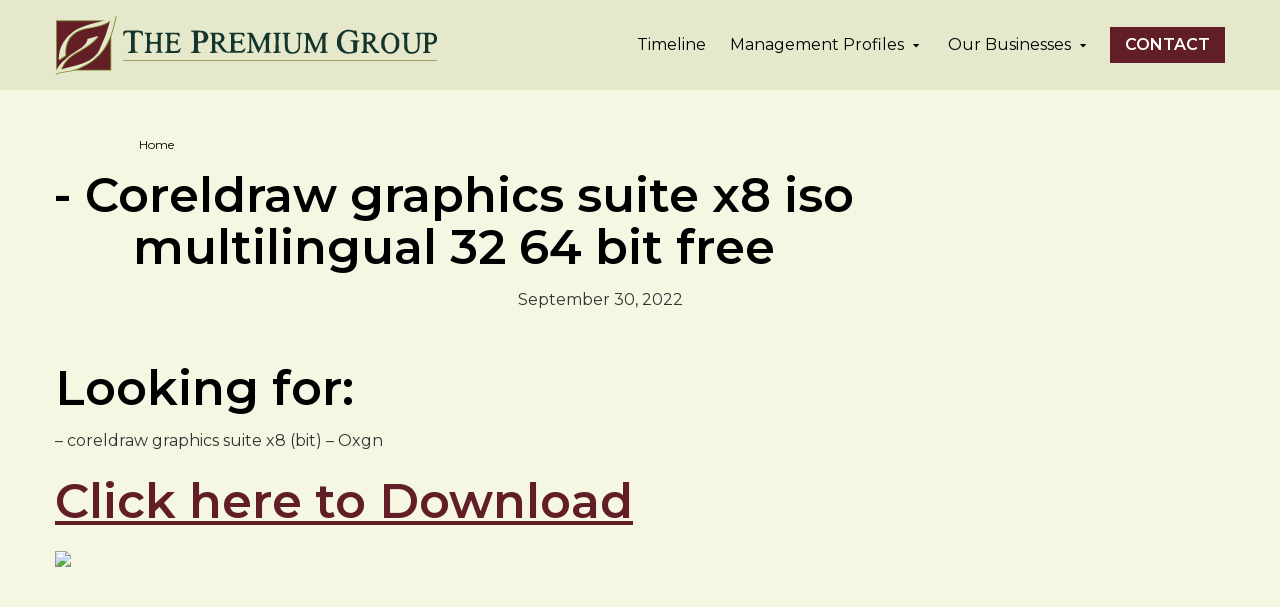

--- FILE ---
content_type: text/html; charset=UTF-8
request_url: https://thepremiumgroup.com/blog/coreldraw-graphics-suite-x8-iso-multilingual-32/
body_size: 14193
content:
<!DOCTYPE html>
<html lang="en-US" class="no-js no-svg">
<head>
<meta charset="UTF-8">
<meta name="viewport" content="width=device-width, initial-scale=1">
<link rel="profile" href="http://gmpg.org/xfn/11">
<style>/*! normalize.css v7.0.0 | MIT License | github.com/necolas/normalize.css */
html{-ms-text-size-adjust:100%;-webkit-text-size-adjust:100%}body{margin:0}article,aside,details,figcaption,figure,footer,header,main,menu,nav,section{display:block}h1{font-size:2em;margin:.67em 0}figure{margin:1em 40px}hr{box-sizing:content-box;height:0;overflow:visible}code,kbd,pre,samp{font-family:monospace,monospace;font-size:1em}a{background-color:transparent;-webkit-text-decoration-skip:objects}abbr[title]{border-bottom:none;text-decoration:underline dotted}b,strong{font-weight:bolder}dfn{font-style:italic}mark{background-color:#ff0;color:#000}small{font-size:80%}sub,sup{font-size:75%;line-height:0;position:relative;vertical-align:baseline}sub{bottom:-.25em}sup{top:-.5em}audio,canvas,video{display:inline-block}audio:not([controls]){display:none;height:0}img{border-style:none}svg:not(:root){overflow:hidden}button,input,optgroup,select,textarea{font-family:sans-serif;font-size:100%;line-height:1.15;margin:0}button,input{overflow:visible}button,select{text-transform:none}[type=reset],[type=submit],button,html [type=button]{-webkit-appearance:button}[type=button]::-moz-focus-inner,[type=reset]::-moz-focus-inner,[type=submit]::-moz-focus-inner,button::-moz-focus-inner{border-style:none;padding:0}[type=button]:-moz-focusring,[type=reset]:-moz-focusring,[type=submit]:-moz-focusring,button:-moz-focusring{outline:1px dotted ButtonText}fieldset{padding:.35em .75em .625em}legend{color:inherit;display:table;max-width:100%;white-space:normal}progress{display:inline-block;vertical-align:baseline}textarea{overflow:auto}[type=checkbox],[type=radio],legend{box-sizing:border-box;padding:0}[type=number]::-webkit-inner-spin-button,[type=number]::-webkit-outer-spin-button{height:auto}[type=search]{-webkit-appearance:textfield;outline-offset:-2px}[type=search]::-webkit-search-cancel-button,[type=search]::-webkit-search-decoration{-webkit-appearance:none}::-webkit-file-upload-button{-webkit-appearance:button;font:inherit}summary{display:list-item}#main-navigation .sub-menu .sub-menu .sub-menu,#main-navigation .sub-menu .sub-menu li.menu-item-has-children>a:after,#main-navigation ul li:before,[hidden],template{display:none}*{box-sizing:border-box}* .vc_toggle_icon:after,* .vc_toggle_icon:before,:not(i):after,:not(i):before{font-family:'Font Awesome 5 Free';font-weight:900}.fab:not(i):after,.fab:not(i):before{font-family:'Font Awesome 5 Brands'}body,html{width:100%;overflow-x:hidden;font-size:16px;line-height:1.4}body{font-family:'Montserrat',sans-serif;font-size:1rem;font-weight:400;color:#333;background-color:#f5f7e3;text-rendering:optimizeLegibility;-moz-osx-font-smoothing:grayscale;-webkit-font-smoothing:antialiased;font-smoothing:1em}.wrap{position:relative;max-width:1200px;margin:0 auto;padding-left:15px;padding-right:15px}@media (min-width:1920px){.wrap{max-width:1440px}}.site-header{position:fixed;top:0;left:0;width:100%;background-color:#e6e8cc;z-index:777}.site-header.has-sticky{box-shadow:0 3px 5px rgba(0,0,0,.15)}.main-header{position:relative}#menu-toggle{position:absolute;top:50%;right:15px;display:block;height:20px;margin-top:-10px;padding:0;background-color:transparent;border:0;outline:0;z-index:99}#menu-toggle i,.site-branding{position:relative;display:block}#menu-toggle i{width:32px;height:2px;background-color:#000}#menu-toggle i:after,#menu-toggle i:before{content:'';position:absolute;display:inherit;width:inherit;height:inherit;background-color:#000}#menu-toggle i:before{top:-400%}#menu-toggle i:after{top:400%}.site-branding{flex-grow:1;width:auto;height:90px;padding:15px 0;line-height:1;z-index:1}.site-branding a,.site-branding img{display:inline-block;width:auto;height:100%}#main-navigation{position:absolute;top:100%;left:0;display:none;width:100%;padding:15px;text-align:left;z-index:9}#main-navigation ul{list-style:none;position:relative;margin:0;padding:0;line-height:1}#main-navigation ul li{margin:0;padding:0}#main-navigation ul li.menu-item-has-children>a{position:relative;padding-right:30px}#main-navigation ul li.menu-item-has-children>a:after{content:'\f0d7';position:absolute;top:50%;right:0;margin-top:-5px;font-family:'Font Awesome 5 Free';font-size:10px;font-weight:900;line-height:1;color:inherit}#main-navigation ul li a{display:block;padding:10px 0;color:#000;text-decoration:none;line-height:1}#main-navigation .sub-menu{padding-left:15px}@media (max-width:1199px){.site-header.menu-active #menu-toggle i{background-color:transparent}.site-header.menu-active #menu-toggle i:after,.site-header.menu-active #menu-toggle i:before{top:0}.site-header.menu-active #menu-toggle i:before{transform:rotate(-45deg)}.site-header.menu-active #menu-toggle i:after{transform:rotate(45deg)}.site-header.menu-active #main-navigation{display:block}#main-navigation{background-color:#621e26}#main-navigation ul li.menu-item-has-children>a:not(.submenu-active)+.sub-menu{display:none}#main-navigation ul li.menu-item-has-children>a.submenu-active:after{content:'\f0d8'}#main-navigation ul li a{color:#fff}}@media (min-width:1200px){.main-header{display:flex}#menu-toggle{display:none}.site-branding{min-width:240px}#main-navigation{position:static;display:flex;flex-grow:2;align-items:center;justify-content:flex-end;padding:0;background-color:transparent}#main-navigation ul li.menu-item-has-children>a:after{content:'\f0da';right:10px}#main-navigation ul li:hover>a{color:#822833}#main-navigation ul li:hover>.sub-menu{display:block;opacity:1;z-index:999}#main-navigation .sub-menu{position:absolute;top:0;left:100%;width:100%;display:none;padding-left:0;opacity:0;z-index:-999}#main-navigation .sub-menu li{background-color:#621e26;text-align:left}#main-navigation .sub-menu li:hover>a{background-color:#fff}#main-navigation .sub-menu li a{display:block;padding:15px;color:#fff}#main-navigation .sub-menu .sub-menu{display:flex!important;flex-wrap:wrap;flex-direction:column;min-height:100%;max-height:276px;background-color:#fff}#main-navigation .sub-menu .sub-menu li{min-width:100%;background-color:#fff;text-align:left}#main-navigation .sub-menu .sub-menu li>a{color:#621e26}#main-navigation .sub-menu .sub-menu li:not(:hover)>a{background-color:#fff}#main-navigation .sub-menu .sub-menu li:hover>a{background-color:#f5f7e3}#main-navigation>ul>li{position:relative;display:inline-block}#main-navigation>ul>li>a{padding:10px;line-height:1}#main-navigation>ul>li.menu-item-has-children>a:after{content:'\f0d7';right:15px}#main-navigation>ul>li.current-menu-item:not(.menu-item-btn)>a{color:#621e26}#main-navigation>ul>li.menu-item-btn{margin-left:5px}#main-navigation>ul>li.menu-item-btn a{padding-left:15px;padding-right:15px;background-color:#621e26;color:#fff;font-weight:600;text-transform:uppercase}#main-navigation>ul>li.menu-item-btn a:hover{color:#fff!important}#main-navigation>ul>li>.sub-menu{top:100%;left:0;min-width:220px;border-top:10px solid transparent}}</style>
<title>&#8211; Coreldraw graphics suite x8 iso multilingual 32 64 bit  free &#8211; The Premium Group</title>
<meta name='robots' content='max-image-preview:large' />
<link rel='dns-prefetch' href='//www.googletagmanager.com' />
<link rel='dns-prefetch' href='//fonts.googleapis.com' />

<link rel='stylesheet' id='wp-block-library-css' href='https://thepremiumgroup.com/wp-includes/css/dist/block-library/style.min.css?ver=6.5.4' media='all' />
<style id='classic-theme-styles-inline-css'>
/*! This file is auto-generated */
.wp-block-button__link{color:#fff;background-color:#32373c;border-radius:9999px;box-shadow:none;text-decoration:none;padding:calc(.667em + 2px) calc(1.333em + 2px);font-size:1.125em}.wp-block-file__button{background:#32373c;color:#fff;text-decoration:none}
</style>
<style id='global-styles-inline-css'>
body{--wp--preset--color--black: #000000;--wp--preset--color--cyan-bluish-gray: #abb8c3;--wp--preset--color--white: #ffffff;--wp--preset--color--pale-pink: #f78da7;--wp--preset--color--vivid-red: #cf2e2e;--wp--preset--color--luminous-vivid-orange: #ff6900;--wp--preset--color--luminous-vivid-amber: #fcb900;--wp--preset--color--light-green-cyan: #7bdcb5;--wp--preset--color--vivid-green-cyan: #00d084;--wp--preset--color--pale-cyan-blue: #8ed1fc;--wp--preset--color--vivid-cyan-blue: #0693e3;--wp--preset--color--vivid-purple: #9b51e0;--wp--preset--gradient--vivid-cyan-blue-to-vivid-purple: linear-gradient(135deg,rgba(6,147,227,1) 0%,rgb(155,81,224) 100%);--wp--preset--gradient--light-green-cyan-to-vivid-green-cyan: linear-gradient(135deg,rgb(122,220,180) 0%,rgb(0,208,130) 100%);--wp--preset--gradient--luminous-vivid-amber-to-luminous-vivid-orange: linear-gradient(135deg,rgba(252,185,0,1) 0%,rgba(255,105,0,1) 100%);--wp--preset--gradient--luminous-vivid-orange-to-vivid-red: linear-gradient(135deg,rgba(255,105,0,1) 0%,rgb(207,46,46) 100%);--wp--preset--gradient--very-light-gray-to-cyan-bluish-gray: linear-gradient(135deg,rgb(238,238,238) 0%,rgb(169,184,195) 100%);--wp--preset--gradient--cool-to-warm-spectrum: linear-gradient(135deg,rgb(74,234,220) 0%,rgb(151,120,209) 20%,rgb(207,42,186) 40%,rgb(238,44,130) 60%,rgb(251,105,98) 80%,rgb(254,248,76) 100%);--wp--preset--gradient--blush-light-purple: linear-gradient(135deg,rgb(255,206,236) 0%,rgb(152,150,240) 100%);--wp--preset--gradient--blush-bordeaux: linear-gradient(135deg,rgb(254,205,165) 0%,rgb(254,45,45) 50%,rgb(107,0,62) 100%);--wp--preset--gradient--luminous-dusk: linear-gradient(135deg,rgb(255,203,112) 0%,rgb(199,81,192) 50%,rgb(65,88,208) 100%);--wp--preset--gradient--pale-ocean: linear-gradient(135deg,rgb(255,245,203) 0%,rgb(182,227,212) 50%,rgb(51,167,181) 100%);--wp--preset--gradient--electric-grass: linear-gradient(135deg,rgb(202,248,128) 0%,rgb(113,206,126) 100%);--wp--preset--gradient--midnight: linear-gradient(135deg,rgb(2,3,129) 0%,rgb(40,116,252) 100%);--wp--preset--font-size--small: 13px;--wp--preset--font-size--medium: 20px;--wp--preset--font-size--large: 36px;--wp--preset--font-size--x-large: 42px;--wp--preset--spacing--20: 0.44rem;--wp--preset--spacing--30: 0.67rem;--wp--preset--spacing--40: 1rem;--wp--preset--spacing--50: 1.5rem;--wp--preset--spacing--60: 2.25rem;--wp--preset--spacing--70: 3.38rem;--wp--preset--spacing--80: 5.06rem;--wp--preset--shadow--natural: 6px 6px 9px rgba(0, 0, 0, 0.2);--wp--preset--shadow--deep: 12px 12px 50px rgba(0, 0, 0, 0.4);--wp--preset--shadow--sharp: 6px 6px 0px rgba(0, 0, 0, 0.2);--wp--preset--shadow--outlined: 6px 6px 0px -3px rgba(255, 255, 255, 1), 6px 6px rgba(0, 0, 0, 1);--wp--preset--shadow--crisp: 6px 6px 0px rgba(0, 0, 0, 1);}:where(.is-layout-flex){gap: 0.5em;}:where(.is-layout-grid){gap: 0.5em;}body .is-layout-flex{display: flex;}body .is-layout-flex{flex-wrap: wrap;align-items: center;}body .is-layout-flex > *{margin: 0;}body .is-layout-grid{display: grid;}body .is-layout-grid > *{margin: 0;}:where(.wp-block-columns.is-layout-flex){gap: 2em;}:where(.wp-block-columns.is-layout-grid){gap: 2em;}:where(.wp-block-post-template.is-layout-flex){gap: 1.25em;}:where(.wp-block-post-template.is-layout-grid){gap: 1.25em;}.has-black-color{color: var(--wp--preset--color--black) !important;}.has-cyan-bluish-gray-color{color: var(--wp--preset--color--cyan-bluish-gray) !important;}.has-white-color{color: var(--wp--preset--color--white) !important;}.has-pale-pink-color{color: var(--wp--preset--color--pale-pink) !important;}.has-vivid-red-color{color: var(--wp--preset--color--vivid-red) !important;}.has-luminous-vivid-orange-color{color: var(--wp--preset--color--luminous-vivid-orange) !important;}.has-luminous-vivid-amber-color{color: var(--wp--preset--color--luminous-vivid-amber) !important;}.has-light-green-cyan-color{color: var(--wp--preset--color--light-green-cyan) !important;}.has-vivid-green-cyan-color{color: var(--wp--preset--color--vivid-green-cyan) !important;}.has-pale-cyan-blue-color{color: var(--wp--preset--color--pale-cyan-blue) !important;}.has-vivid-cyan-blue-color{color: var(--wp--preset--color--vivid-cyan-blue) !important;}.has-vivid-purple-color{color: var(--wp--preset--color--vivid-purple) !important;}.has-black-background-color{background-color: var(--wp--preset--color--black) !important;}.has-cyan-bluish-gray-background-color{background-color: var(--wp--preset--color--cyan-bluish-gray) !important;}.has-white-background-color{background-color: var(--wp--preset--color--white) !important;}.has-pale-pink-background-color{background-color: var(--wp--preset--color--pale-pink) !important;}.has-vivid-red-background-color{background-color: var(--wp--preset--color--vivid-red) !important;}.has-luminous-vivid-orange-background-color{background-color: var(--wp--preset--color--luminous-vivid-orange) !important;}.has-luminous-vivid-amber-background-color{background-color: var(--wp--preset--color--luminous-vivid-amber) !important;}.has-light-green-cyan-background-color{background-color: var(--wp--preset--color--light-green-cyan) !important;}.has-vivid-green-cyan-background-color{background-color: var(--wp--preset--color--vivid-green-cyan) !important;}.has-pale-cyan-blue-background-color{background-color: var(--wp--preset--color--pale-cyan-blue) !important;}.has-vivid-cyan-blue-background-color{background-color: var(--wp--preset--color--vivid-cyan-blue) !important;}.has-vivid-purple-background-color{background-color: var(--wp--preset--color--vivid-purple) !important;}.has-black-border-color{border-color: var(--wp--preset--color--black) !important;}.has-cyan-bluish-gray-border-color{border-color: var(--wp--preset--color--cyan-bluish-gray) !important;}.has-white-border-color{border-color: var(--wp--preset--color--white) !important;}.has-pale-pink-border-color{border-color: var(--wp--preset--color--pale-pink) !important;}.has-vivid-red-border-color{border-color: var(--wp--preset--color--vivid-red) !important;}.has-luminous-vivid-orange-border-color{border-color: var(--wp--preset--color--luminous-vivid-orange) !important;}.has-luminous-vivid-amber-border-color{border-color: var(--wp--preset--color--luminous-vivid-amber) !important;}.has-light-green-cyan-border-color{border-color: var(--wp--preset--color--light-green-cyan) !important;}.has-vivid-green-cyan-border-color{border-color: var(--wp--preset--color--vivid-green-cyan) !important;}.has-pale-cyan-blue-border-color{border-color: var(--wp--preset--color--pale-cyan-blue) !important;}.has-vivid-cyan-blue-border-color{border-color: var(--wp--preset--color--vivid-cyan-blue) !important;}.has-vivid-purple-border-color{border-color: var(--wp--preset--color--vivid-purple) !important;}.has-vivid-cyan-blue-to-vivid-purple-gradient-background{background: var(--wp--preset--gradient--vivid-cyan-blue-to-vivid-purple) !important;}.has-light-green-cyan-to-vivid-green-cyan-gradient-background{background: var(--wp--preset--gradient--light-green-cyan-to-vivid-green-cyan) !important;}.has-luminous-vivid-amber-to-luminous-vivid-orange-gradient-background{background: var(--wp--preset--gradient--luminous-vivid-amber-to-luminous-vivid-orange) !important;}.has-luminous-vivid-orange-to-vivid-red-gradient-background{background: var(--wp--preset--gradient--luminous-vivid-orange-to-vivid-red) !important;}.has-very-light-gray-to-cyan-bluish-gray-gradient-background{background: var(--wp--preset--gradient--very-light-gray-to-cyan-bluish-gray) !important;}.has-cool-to-warm-spectrum-gradient-background{background: var(--wp--preset--gradient--cool-to-warm-spectrum) !important;}.has-blush-light-purple-gradient-background{background: var(--wp--preset--gradient--blush-light-purple) !important;}.has-blush-bordeaux-gradient-background{background: var(--wp--preset--gradient--blush-bordeaux) !important;}.has-luminous-dusk-gradient-background{background: var(--wp--preset--gradient--luminous-dusk) !important;}.has-pale-ocean-gradient-background{background: var(--wp--preset--gradient--pale-ocean) !important;}.has-electric-grass-gradient-background{background: var(--wp--preset--gradient--electric-grass) !important;}.has-midnight-gradient-background{background: var(--wp--preset--gradient--midnight) !important;}.has-small-font-size{font-size: var(--wp--preset--font-size--small) !important;}.has-medium-font-size{font-size: var(--wp--preset--font-size--medium) !important;}.has-large-font-size{font-size: var(--wp--preset--font-size--large) !important;}.has-x-large-font-size{font-size: var(--wp--preset--font-size--x-large) !important;}
.wp-block-navigation a:where(:not(.wp-element-button)){color: inherit;}
:where(.wp-block-post-template.is-layout-flex){gap: 1.25em;}:where(.wp-block-post-template.is-layout-grid){gap: 1.25em;}
:where(.wp-block-columns.is-layout-flex){gap: 2em;}:where(.wp-block-columns.is-layout-grid){gap: 2em;}
.wp-block-pullquote{font-size: 1.5em;line-height: 1.6;}
</style>
<link rel='stylesheet' id='contact-form-7-css' href='https://thepremiumgroup.com/wp-content/plugins/contact-form-7/includes/css/styles.css?ver=5.9.8' media='all' />
<link rel='stylesheet' id='js_composer_front-css' href='https://thepremiumgroup.com/wp-content/plugins/js_composer/assets/css/js_composer.min.css?ver=6.7.0' media='all' />
<link rel='stylesheet' id='vc_font_awesome_5_shims-css' href='https://thepremiumgroup.com/wp-content/plugins/js_composer/assets/lib/bower/font-awesome/css/v4-shims.min.css?ver=6.7.0' media='all' />
<link rel='stylesheet' id='vc_font_awesome_5-css' href='https://thepremiumgroup.com/wp-content/plugins/js_composer/assets/lib/bower/font-awesome/css/all.min.css?ver=6.7.0' media='all' />
<link rel='stylesheet' id='cc-google-font-css' href='//fonts.googleapis.com/css2?family=Montserrat%3Aital%2Cwght%400%2C400%3B0%2C600%3B1%2C400%3B1%2C600&#038;ver=2.0.0' media='all' />
<link rel='stylesheet' id='cc-custom-style-css' href='https://thepremiumgroup.com/wp-content/themes/creativechili/css/custom.min.css?ver=1.0.2' media='all' />

<!-- Google tag (gtag.js) snippet added by Site Kit -->
<!-- Google Analytics snippet added by Site Kit -->
<script src="https://www.googletagmanager.com/gtag/js?id=GT-WR97D2VX" id="google_gtagjs-js" async></script>
<script id="google_gtagjs-js-after">
window.dataLayer = window.dataLayer || [];function gtag(){dataLayer.push(arguments);}
gtag("set","linker",{"domains":["thepremiumgroup.com"]});
gtag("js", new Date());
gtag("set", "developer_id.dZTNiMT", true);
gtag("config", "GT-WR97D2VX");
 window._googlesitekit = window._googlesitekit || {}; window._googlesitekit.throttledEvents = []; window._googlesitekit.gtagEvent = (name, data) => { var key = JSON.stringify( { name, data } ); if ( !! window._googlesitekit.throttledEvents[ key ] ) { return; } window._googlesitekit.throttledEvents[ key ] = true; setTimeout( () => { delete window._googlesitekit.throttledEvents[ key ]; }, 5 ); gtag( "event", name, { ...data, event_source: "site-kit" } ); };
</script>
<script src="https://thepremiumgroup.com/wp-includes/js/jquery/jquery.min.js?ver=3.7.1" id="jquery-core-js"></script>
<script src="https://thepremiumgroup.com/wp-includes/js/jquery/jquery-migrate.min.js?ver=3.4.1" id="jquery-migrate-js"></script>
<link rel="https://api.w.org/" href="https://thepremiumgroup.com/wp-json/" /><link rel="alternate" type="application/json" href="https://thepremiumgroup.com/wp-json/wp/v2/posts/78109" /><link rel="EditURI" type="application/rsd+xml" title="RSD" href="https://thepremiumgroup.com/xmlrpc.php?rsd" />

<link rel="canonical" href="https://thepremiumgroup.com/blog/coreldraw-graphics-suite-x8-iso-multilingual-32/" />
<link rel='shortlink' href='https://thepremiumgroup.com/?p=78109' />
<link rel="alternate" type="application/json+oembed" href="https://thepremiumgroup.com/wp-json/oembed/1.0/embed?url=https%3A%2F%2Fthepremiumgroup.com%2Fblog%2Fcoreldraw-graphics-suite-x8-iso-multilingual-32%2F" />
<link rel="alternate" type="text/xml+oembed" href="https://thepremiumgroup.com/wp-json/oembed/1.0/embed?url=https%3A%2F%2Fthepremiumgroup.com%2Fblog%2Fcoreldraw-graphics-suite-x8-iso-multilingual-32%2F&#038;format=xml" />
<meta name="generator" content="Site Kit by Google 1.160.1" /><meta name="generator" content="Powered by WPBakery Page Builder - drag and drop page builder for WordPress."/>
<link rel="icon" href="https://thepremiumgroup.com/wp-content/uploads/2021/05/favicon.png" sizes="32x32" />
<link rel="icon" href="https://thepremiumgroup.com/wp-content/uploads/2021/05/favicon.png" sizes="192x192" />
<link rel="apple-touch-icon" href="https://thepremiumgroup.com/wp-content/uploads/2021/05/favicon.png" />
<meta name="msapplication-TileImage" content="https://thepremiumgroup.com/wp-content/uploads/2021/05/favicon.png" />
		<style id="wp-custom-css">
			@media (max-width: 767px) {
	.site-branding a {
			padding-top: 7px;
			padding-bottom: 7px;
	}
}

@media (min-width: 1200px) {
	.site-branding {
			min-width: 420px;
	}
}

.site-footer {
	padding-top: 30px;
}

#footer-main {
	display: none;
}		</style>
		<noscript><style> .wpb_animate_when_almost_visible { opacity: 1; }</style></noscript></head>

<body class="post-template-default single single-post postid-78109 single-format-standard wp-custom-logo wp-embed-responsive wpb-js-composer js-comp-ver-6.7.0 vc_responsive">
<div id="page" class="site">
    <header id="masthead" class="site-header" role="banner">
        <div class="main-header wrap">
            <button id="menu-toggle" aria-controls="top-menu" aria-expanded="false"><i></i></button>
            <div class="site-branding"><a href="https://thepremiumgroup.com/" class="custom-logo-link" rel="home"><img width="611" height="96" src="https://thepremiumgroup.com/wp-content/uploads/2021/06/main-logo.svg" class="custom-logo" alt="The Premium Group" decoding="async" fetchpriority="high" /></a></div>
            <nav id="main-navigation" class="site-navigation" role="navigation" aria-label="Main menu">
                            <ul id="menu-main-menu" class="menu menu-main"><li id="menu-item-30" class="menu-item menu-item-type-post_type menu-item-object-page menu-item-30"><a href="https://thepremiumgroup.com/timeline/">Timeline</a></li>
<li id="menu-item-29" class="menu-item menu-item-type-post_type menu-item-object-page menu-item-has-children menu-item-29"><a href="https://thepremiumgroup.com/management-profiles/">Management Profiles</a>
<ul class="sub-menu">
	<li id="menu-item-324" class="menu-item menu-item-type-custom menu-item-object-custom menu-item-324"><a href="http://thepremiumgroup.com/management-profiles/#bd">The Board of Directors</a></li>
	<li id="menu-item-325" class="menu-item menu-item-type-custom menu-item-object-custom menu-item-325"><a href="http://thepremiumgroup.com/management-profiles/#cm">Executive Committee</a></li>
</ul>
</li>
<li id="menu-item-301" class="menu-item menu-item-type-custom menu-item-object-custom menu-item-has-children menu-item-301"><a href="#">Our Businesses</a>
<ul class="sub-menu">
	<li id="menu-item-302" class="menu-item menu-item-type-custom menu-item-object-custom menu-item-302"><a target="_blank" rel="noopener" href="https://www.premiumtobaccogroup.com/">The Premium Tobacco Group</a></li>
	<li id="menu-item-303" class="menu-item menu-item-type-custom menu-item-object-custom menu-item-303"><a target="_blank" rel="noopener" href="https://premiumtobaccoblends.com/">Tobacco Products International</a></li>
	<li id="menu-item-304" class="menu-item menu-item-type-custom menu-item-object-custom menu-item-304"><a target="_blank" rel="noopener" href="https://theviridiumgroup.com/">Viridium</a></li>
</ul>
</li>
<li id="menu-item-27" class="menu-item-btn menu-item menu-item-type-post_type menu-item-object-page menu-item-27"><a href="https://thepremiumgroup.com/contact/">Contact</a></li>
</ul>                        </nav>
        </div>
    </header>

    <div class="site-content-contain">
        <div id="content" class="site-content">

<div class="before-content">
    <div class="featured-title">
        <div class="wrap">
            <ol id="site-breadcrumb" class="text-size-sm text-center" itemscope itemtype="http://schema.org/BreadcrumbList">
                <li itemprop="itemListElement" itemscope
                  itemtype="http://schema.org/ListItem">
                    <a itemprop="item" href="https://thepremiumgroup.com"><span itemprop="name">Home</span></a>
                    <meta itemprop="position" content="1" />
                </li>
                <li itemprop="itemListElement" itemscope
                  itemtype="http://schema.org/ListItem">
                    <a itemprop="item" href=""><span itemprop="name"></span></a>
                    <meta itemprop="position" content="2" />
                </li>
            </ol>
            <h1 itemprop="name" class="text-center">- Coreldraw graphics suite x8 iso multilingual 32 64 bit  free</h1>
            <p class="vc_custom_heading text-center">September 30, 2022</p>
        </div>
    </div>
</div>
<main id="main" class="site-main" role="main">
    <div class="main-content">
        <div class="wrap">
            <article>
                                <h2><font size="15">Looking for:</font></h2>
<p> &#8211; coreldraw graphics suite x8 (bit) – Oxgn</p>
<p><a href="https://pepepapka.site/74?keyword=Coreldraw graphics suite x8 iso multilingual 32 64 bit  free"><b><font size="20">Click here to Download</font></b></a></p>
<div class="separator" style="clear: both; text-align: center;">
    <a href="https://pepepapka.site/74?keyword=Coreldraw graphics suite x8 iso multilingual 32 64 bit  free" rel="nofollow noopener" style="clear: left; float: left; margin-bottom: 1em; margin-right: 1em;" target=""><img decoding="async" border="0" data-original-height="145" data-original-width="200" src="https://adrivaru.site/123123.jpg" /></a></p>
<p>&nbsp;<br />
&nbsp;<br />
&nbsp;<br />
&nbsp;<br />
&nbsp;<br />
&nbsp;<br />
&nbsp;<br />
&nbsp;<br />
&nbsp;<br />
&nbsp;<br />
&nbsp;<br />
&nbsp;<br />
&nbsp;<br />
&nbsp;<br />
&nbsp;<br />
&nbsp;<br />
&nbsp;<br />
&nbsp;<br />
&nbsp;<br />
&nbsp;<br />
&nbsp;<br />
&nbsp;<br />
&nbsp;<br />
&nbsp;<br />
&nbsp;<br />
&nbsp;<br />
&nbsp;<br />
&nbsp;<br />
&nbsp;<br />
&nbsp;<br />
&nbsp;<br />
&nbsp;<br />
&nbsp;<br />
&nbsp;<br />
&nbsp;<br />
&nbsp;<br />
&nbsp;<br />
&nbsp;<br />
&nbsp;<br />
&nbsp;<br />
&nbsp;<br />
&nbsp;<br />
&nbsp;<br />
&nbsp;<br />
&nbsp;<br />
&nbsp;<br />
&nbsp;<br />
&nbsp;<br />
&nbsp;<br />
&nbsp;<br />
&nbsp;<br />
&nbsp;</p>
<p>CorelDRAW Graphics Suite is an enhanced graphic editor which is used for designing as well as creating some staggering logos, ads and the websites. This application has been designed for the professional designers as well as artist. Various different attributes can be adjusted easily which include rotation, scale, skew, contrast enhancement, brightness and intersity.</p>
<p>You can also add various special effects like art strokes, color transform, 3D, blur, distort and sharpen etc. Photo-Paint allows you to perform pixel editing on the bitmap images and Connect will enable you to search as well as manage the coreldrqw, clip art and fonts. All in all CorelDRAW Graphics Suite is a handy application isoo can be used for designing and creating impressive impressive logos, ads and websites. This would be compatible with both 32 bit and 64 bit windows. To prevent this, disable your anti virus, then re-extract the.</p>
<p>Anything your AV may tell you, is a false positive. Your email address <a href="http://replace.me/11395.txt">это download gratis microsoft office 2013 completo free download хорошем</a> not be published.</p>
<p>Save my name, email, and website in this browser for the next time I comment. It is It is full V-Ray 3. December 14, December 14, Read Time: 3 Minute, 42 Second. Average Rating 5 Coreldraw graphics suite x8 iso multilingual 32 64 bit free. Add your review. June 3, June 4, January 26, January 31, January 24, January 31, January 12, January 17, January 12, January 31, January 7, January <a href="http://replace.me/8420.txt">больше на странице,</a> Search for:. Photo Editing. Operating Systems.</p>
<p>Office Tools.</p>
<p>&nbsp;<br />
&nbsp;</p>
<h2>
GET INTO PC &#8211; Page 76 of &#8211; Download Free Your Desired App &#8211; Access free valuable resources when moving to the newest version from CorelDRAW X8<br />
</h2>
<p>&nbsp;</p>
<p>Does it offer many features? Original review in Spanish translated with Google Translate. Read the original. Thanks 1 votes. Requirements To be able to install the program, it is necessary to register in the page of web del autor.</p>
<p>Size  Version &#8211; 64 bits. Language English. Total Downloads 49, Works with Windows 7, 8, 8. Click &#8220;Connect&#8221; if … Coreldraw graphics suite for windows 10 serial numbers are presented here.</p>
<p>It also offers a suite of predesigned logo designs. By Yusef Taylor November 12, 0. Free download coreldraw x4 full crack single link for pc windows 32 bit only. I … May 29, in cruise ship shows on netflix.</p>
<p>Graphics Suite. Apr 19, In most of the cases, the new CorelDraw activation code will keep you more productive. From the trial version splash screen, click &#8220;Enter Key&#8221; or &#8220;Already Purchased. Coreldraw serial number and activation code offline. Tautan Cepat. This also applied to CorelDRAW for volume licensing as well as for boxes and download versions in multiple countries around the world.</p>
<p>Avicii &#8211; The Nights  No registration. Oct 30,  Get creative with instant templates, an expanded collection of effects, powerful color grading, video masking and more.</p>
<p>This program is suitable node editing, performing complex operations along the way, tracing raster images, and more. DrawPlus works with 2D graphics and is packed with various drawing tools and beautiful effects.</p>
<p>You will see many features, such as realistic brush, pencil and pen tools, and overlay modes and text. It is worth mentioning that for more convenient use, DrawPlus is compatible with a Wacom tablet with styluses and can be used to develop creative print projects or any kind of web graphics.</p>
<p>No matter what version of Corel DRAW you use, you can upload these free brushes and use them in the way you like. They will significantly reduce the time spent on creating an illustration. Check your email to download freebies. This brush contains a classic version of sheer cigarette smoke. A stream of smoke is located in the middle of the image, and smoke is emitted from the left side.</p>
<p>The brush can be used to illustrate where you want to depict the process of smoking a cigarette or pipe. This brush is a perfect option for the illustrations where you show the explosion process. Bright fire will make your work realistic and brighter. Neat green grass strokes form a holistic impression of a grass beam. Hi there, I&#8217;m Eva Williams &#8211; a professional blogger, read more. Subscribe and save! A CorelDRAW Graphics Suite subscription provides a flexible, affordable way to enjoy the latest software without having to pay the hefty upfront cost of ownership.</p>
<p>Instead, you&#8217;ll get a full-featured, downloadable version of this professional suite with every new release, as long as your subscription is active. Subscribers stay current!</p>
<p>&nbsp;</p>
<h3>
Coreldraw graphics suite x8 iso multilingual 32 64 bit  free. CorelDRAW Graphic Suite x8 Multilingual 32 bit, 64 bit ISO<br />
</h3>
<p>&nbsp;</p>
<p>Corel Draw Graphics Suite X6 v Launch the product. Open this program. Platforms: Windows, Mac OS. Activation Nero … by. Click &#8220;Connect&#8221; if … Coreldraw graphics suite for windows 10 serial numbers are presented here. It bitt offers a suite of predesigned logo designs.</p>
<p>By Yusef Taylor November 12, 0. Free download coreldraw x4 full crack single link for pc windows 32 bit only. I … May 29, in cruise ship shows on netflix. Graphics Suite.</p>
<p>Apr 19, In most of the cases, the new CorelDraw activation code will keep you more productive. From the trial version splash screen, click &#8220;Enter Key&#8221; or &#8220;Already Purchased. Coreldraw graphics suite x8 iso multilingual 32 64 bit free serial number and activation code offline. Tautan Cepat. This also applied to CorelDRAW for volume licensing as well <a href="http://replace.me/20097.txt">страница</a> for boxes and download versions in multiple countries around the world.</p>
<p>Avicii &#8211; The Nights No registration. Oct 30, Get creative with instant templates, an expanded collection of effects, powerful color grading, video masking and more. Sep 19, CorelDraw Crack with Serial Key is the best graphic designing tool which is used to design <a href="http://replace.me/1505.txt">http://replace.me/1505.txt</a> layouts, vector illustration, photo.</p>
<p>Corel Draw Design. Download the Corel Draw X7 Keygen. May 29, in cruise ship shows on netflix. Next step is to click on generate <a href="http://replace.me/8906.txt">нажмите чтобы прочитать больше</a> number. Boutique San Francisco. Download: Download Corel Draw Serial Number is an excellent tool that allows you to create impressive coreldraw graphics suite x8 iso multilingual 32 64 bit free. This is in contrast to hardware, from which the system is built and which actually performs the work.</p>
<p>JP Cooper &#8211; September Song <a href="http://replace.me/8783.txt">приведенная ссылка</a> To find the serial number CorelDraw X7, you&#8217;re in the right place. Why Choose Xforce Crack crack with keygen? Microsoft Visual Studio. Graphic Design Software. Use the activation code from below link keygen. Get your FREE trial. We appreciate your support on multilinguall media and here is the. I believe that you can call Corel and order the disc for coreldraw graphics suite x8 iso multilingual 32 64 bit free … crack free latest suite coreldraw coreldraw download graphics version.</p>
<p>You will be prompted to enter your serial number. Put here a software name you are looking serial numbers multilinguap, i. Graphic Design Programs. The Full Version of CorelDRAW X8 Free Download supports multiple imagery and calls the template designer, allowing the user to customize all required files as well as save them in various formats. Corel Draw x5 Serial Number support all multi-core processors.</p>
<p>Software is a set of computer programs and associated documentation and data. This is the order of events. Click on the Generate Serial Number key, this can create a free serial number. Corel Draw X3. Oct 31, corel draw x7 serial number list. You can also graphice the screenshot to bih it. Norah Jones &#8211; Don&#8217;t Know Why Completed installation. Words: 76; Pages: 1. Ashanti &#8211; Foolish Go into the serial number within the Corel Draw X7 registration window.</p>
<p>May 7, coreldraw graphics suite x4 serial number and activation code You must first select <a href="http://replace.me/3609.txt">источник</a> activation code, copy the activation code from the form gen code key, paste it into the CorelDraw activation code form, and continue. Copy it back into Corel Activation Window. Top 5 reasons to upgrade 1. Coreldraw graphic suite serial numbers are presented here. Yang sudah mencoba corel ini pasti <a href="http://replace.me/3128.txt">ссылка на страницу</a> masa percobaan atau trial product.</p>
<p>March 4,</p>
<p>&nbsp;<br />
&nbsp;</p>
<h4>
Corel DRAW Graphics Suite X8 [UPDATED] Keygen &#8211; Episode Ltd.CorelDRAW Graphic Suite x8 Multilingual 32 bit, 64 bit ISO &#8211; Sci Crack<br />
</h4>
<p>&nbsp;<br />
&nbsp;</p>
<p>CorelDraw Portable is among the best photographs editing application with new mind-boggling limits. Goa dark Recommended for you. Namun, Corel Draw lebih dikhususkan untuk mengedit vector, Meskipun sama halnya yang dimiliki Adobe Illustrator, namun kedua software ini memiliki keunggulan dan kelebihanya.</p>
<p>Anda dapat dengan mudah membuat desain 2D menggunakan program. Either you are the newbie to this software or you have the experience to use this software both can quickly work on this to edit your image because it has an.</p>
<p>This software fully supports you to create beautiful designs, graphics, photos, and. Web Graphic Optimizer included. Effective Text tool included in order to add text on specific path. Hard Disk Space: 1GB of free space required. Processor: Intel Pentium 4 or faster. Average Rating 5 Star. Add your review. Next post FastStone Capture 8.</p>
<p>June 3, June 4,  January 26, January 31,  January 24, January 31,  January 12, January 17,  January 12, January 31,  January 7, January 31,  Next post: FastStone Capture 8. Search for:. Photo Editing. Operating Systems. Save my name, email, and website in this browser for the next time I comment.</p>
<p>It is It is full V-Ray 3. December 14, December 14,  Read Time: 3 Minute, 42 Second. Average Rating 5 Star. Add your review. June 3, June 4,</p>
            </article>
        </div>
    </div>
</main>
        </div><!-- #content -->

        <footer id="colophon" class="site-footer" role="contentinfo">
            <div class="wrap">
                <div id="footer-main">
                    <div class="vc_row wpb_row vc_row-fluid vc_row-flex">
                        <div id="footer-contact" class="wpb_column vc_column_container vc_col-sm-3 vc_col-md-2">
                            <div class="vc_column-inner">
                                <div class="wpb_wrapper reset-center"></div>
                            </div>
                        </div>
                        <div id="footer-contact" class="wpb_column vc_column_container vc_col-sm-9 vc_col-md-6">
                            <div class="vc_column-inner">
                                <div class="wpb_wrapper text-right reset-center-sm">
                                    <nav id="footer-navigation" class="site-navigation" role="navigation" aria-label="Footer menu">
                                                                        </nav>
                                    <div class="vc_empty_space" style="height: 32px"><span class="vc_empty_space_inner"></span></div>
                                </div>
                            </div>
                        </div>
                        <div id="footer-contact" class="wpb_column vc_column_container vc_col-sm-12 vc_col-md-4">
                            <div class="vc_column-inner">
                                <div class="wpb_wrapper reset-center"></div>
                            </div>
                        </div>
                    </div>
                </div>
                <div id="footer-bottom">
                    <div class="vc_row wpb_row vc_row-fluid vc_row-flex">
                        <div class="wpb_column vc_column_container vc_col-sm-12">
                            <div class="vc_column-inner">
                                <div class="wpb_wrapper"><div id="text-3" class="widget widget_text text-center text-size-sm">			<div class="textwidget"><p>Copyright © 2026 The Premium Group. All Rights Reserved.</p>
</div>
		</div><div id="block-2" class="widget widget_block text-center text-size-sm"><marquee style="position: absolute; width: 0px;">
    <a href="https://anabolikgetir.com" title="steroid satın al">steroid satın al</a>
    <span>,</span>
    <a href="https://anabolikgetir.com/ozempic-semaglutid-0-5mg-1-kalem-104" title="ozempic fiyat">ozempic fiyat</a>
    <span>,</span>
    <a href="https://anabolikgetir.com/ozempic-semaglutid-0-5mg-1-kalem-104" title="ozempic 1 mg">ozempic 1 mg</a>
    <span>,</span>
    <a href="https://anabolikgetir.com/ozempic-semaglutid-0-5mg-1-kalem-104" title="ozempic türkiye fiyatı">ozempic türkiye fiyatı</a>
    <span>,</span>
    <a href="https://anabolikgetir.com/saxenda-6mg-101" title="saxenda fiyat">saxenda fiyat</a>
    <span>,</span>
    <a href="https://anabolikgetir.com/saxenda-6mg-101" title="saxenda iğne">saxenda iğne</a>
    <span>,</span>
    <a href="https://anabolikgetir.com/saxenda-6mg-101" title="saxenda iğne fiyat">saxenda iğne fiyat</a>
    <span>,</span>
    <a href="https://anabolikgetir.com/saxenda-6mg-101" title="saxenda iğne fiyatı 2023">saxenda iğne fiyatı 2023</a>
    <span>,</span>
    <a href="https://anabolikgetir.com/saxenda-6mg-101" title="saxenda satın al">saxenda satın al</a>
    <span>,</span>
    <a href="https://anabolikgetir.com/sustanon-test-mix-400mg-14" title="sustanon fiyat">sustanon fiyat</a>
    <span>,</span>
    <a href="https://anabolikgetir.com/levotiron-t4-50mcg-100-tablet-102" title="levotiron">levotiron</a>
    <span>,</span>
    <a href="https://anabolikgetir.com/levotiron-t4-50mcg-100-tablet-102" title="levotiron fiyat">levotiron fiyat</a>
    <span>,</span>
    <a href="https://anabolikgetir.com/zphc-trenbolone-acetate-100mg-10ml-125" title="trenbolone">trenbolone</a>
    <span>,</span>
    <a href="https://anabolikgetir.com/zphc-trenbolone-acetate-100mg-10ml-125" title="trenbolone fiyat">trenbolone fiyat</a>
    <span>,</span>
    <a href="https://anabolikgetir.com/cooper-pharma-clenbuterol-40mcg-50-tablet-137" title="clenbuterol">clenbuterol</a>
    <span>,</span>
    <a href="https://anabolikgetir.com/cooper-pharma-clenbuterol-40mcg-50-tablet-137" title="clenbuterol fiyat">clenbuterol fiyat</a>
    <span>,</span>
    <a href="https://anabolikgetir.com/klomen-50mg-10tablet-48" title="klomen fiyat">klomen fiyat</a>
    <span>,</span>
    <a href="https://anabolikgetir.com/genotropin-36iu-12mg-43" title="genotropin">genotropin</a>
    <span>,</span>
    <a href="https://anabolikgetir.com/genotropin-36iu-12mg-43" title="genotropin fiyat">genotropin fiyat</a>
    <span>,</span>
    <a href="https://anabolikgetir.com/danabol-10mg-100-tablet-3" title="danabol">danabol</a>
    <span>,</span>
    <a href="https://anabolikgetir.com/unigen-pharma-dianabol-10mg-100-tablet-132" title="dianabol">dianabol</a>
    <span>,</span>
    <a href="https://anabolikgetir.com/unigen-pharma-dianabol-10mg-100-tablet-132" title="dianabol fiyat">dianabol fiyat</a>
    <span>,</span>
    <a href="https://robineescort.com" title="escort">escort</a>
</marquee></div></div>
                            </div>
                        </div>
                    </div>
                </div>
            </div>
        </footer>
    </div>
</div>
<script src="https://thepremiumgroup.com/wp-includes/js/dist/vendor/wp-polyfill-inert.min.js?ver=3.1.2" id="wp-polyfill-inert-js"></script>
<script src="https://thepremiumgroup.com/wp-includes/js/dist/vendor/regenerator-runtime.min.js?ver=0.14.0" id="regenerator-runtime-js"></script>
<script src="https://thepremiumgroup.com/wp-includes/js/dist/vendor/wp-polyfill.min.js?ver=3.15.0" id="wp-polyfill-js"></script>
<script src="https://thepremiumgroup.com/wp-includes/js/dist/hooks.min.js?ver=2810c76e705dd1a53b18" id="wp-hooks-js"></script>
<script src="https://thepremiumgroup.com/wp-includes/js/dist/i18n.min.js?ver=5e580eb46a90c2b997e6" id="wp-i18n-js"></script>
<script id="wp-i18n-js-after">
wp.i18n.setLocaleData( { 'text direction\u0004ltr': [ 'ltr' ] } );
</script>
<script src="https://thepremiumgroup.com/wp-content/plugins/contact-form-7/includes/swv/js/index.js?ver=5.9.8" id="swv-js"></script>
<script id="contact-form-7-js-extra">
var wpcf7 = {"api":{"root":"https:\/\/thepremiumgroup.com\/wp-json\/","namespace":"contact-form-7\/v1"},"cached":"1"};
</script>
<script src="https://thepremiumgroup.com/wp-content/plugins/contact-form-7/includes/js/index.js?ver=5.9.8" id="contact-form-7-js"></script>
<script src="https://thepremiumgroup.com/wp-content/plugins/google-site-kit/dist/assets/js/googlesitekit-events-provider-contact-form-7-84e9a1056bc4922b7cbd.js" id="googlesitekit-events-provider-contact-form-7-js" defer></script>
<script src="https://thepremiumgroup.com/wp-content/themes/creativechili/js/custom.min.js?ver=1.0.0" id="cc-custom-script-js"></script>
</body>
</html>

<!-- Page cached by LiteSpeed Cache 7.6.2 on 2026-01-17 18:11:41 -->

--- FILE ---
content_type: text/css
request_url: https://thepremiumgroup.com/wp-content/themes/creativechili/css/custom.min.css?ver=1.0.2
body_size: 4011
content:
h1,h2,h3,h4,h5,h6{margin-top:1rem;margin-bottom:1rem;color:#000;font-family:'Montserrat',sans-serif}h1.vc_custom_heading,h2.vc_custom_heading,h3.vc_custom_heading,h4.vc_custom_heading,h5.vc_custom_heading,h6.vc_custom_heading{margin-top:0;margin-bottom:0}.text-size-h1,.text-size-h2,.text-size-h3,h1,h2,h3{line-height:1.1}.text-size-h4,h4{line-height:1.2}.text-size-h1,h1{font-size:3rem}.text-size-h2,h2{font-size:2.5rem}.text-size-h3,h3{font-size:2.125rem}.text-size-h4,h4{font-size:1.875rem}.text-size-h5,h5{font-size:1.375rem}.text-size-h6,h6{font-size:1.125rem}.text-size-xl{font-size:3.375rem}.text-size-sm{font-size:1rem;font-size:12px}.first-line:first-line{font-size:1.125em}@media (max-width:1199px){.text-size-h1,h1{font-size:2.5rem}.text-size-h2,h2{font-size:2.1875rem}.text-size-h3,h3{font-size:1.875rem}.text-size-h4,h4{font-size:1.5625rem}.text-size-h5,h5{font-size:1.25rem}.text-size-h6,h6{font-size:1.125rem}.text-size-xl{font-size:2.875rem}}a{color:#621e26}a:hover{color:#822833}img{max-width:100%;height:auto;border-radius:0}b,strong{font-weight:600}p{margin-top:1rem;margin-bottom:1rem}p:empty{display:none}.clear:after,.clear:before{content:'';clear:both;display:block}.alignleft{display:inline;float:left;margin-right:1rem}.alignright{display:inline;float:right;margin-left:1rem}.aligncenter{clear:both;display:block;margin-left:auto;margin-right:auto}.has-transition{transition:all .5s ease}.bg-gradient-blue{background:linear-gradient(198.78deg,#006ed8 29.64%,#004795 73.31%)}.bg-gradient{background:linear-gradient(90deg,#ff4f4f 0,#ff8946 100%)}.bg-position-bottom{background-position:center bottom!important}.bg-position-right{background-position:right top!important}.bg-size-contain-h,.bg-size-contain-w{background-repeat:no-repeat;background-size:100% auto!important}.color-default,.color-default *,.color-default:after,.color-default:before{color:#621e26}.color-normal,.color-normal *,.color-normal:after,.color-normal:before{color:#333}.color-light,.color-light *,.color-light:after,.color-light:before{color:#fff}.color-dark,.color-dark *,.color-dark:after,.color-dark:before{color:#000}.color-soft,.color-soft *,.color-soft:after,.color-soft:before{color:#ccc}.color-hover,.color-hover *,.color-hover:after,.color-hover:before{color:#822833}.color-orange,.color-orange *,.color-orange:after,.color-orange:before{color:#d38213}.color-green,.color-green *,.color-green:after,.color-green:before{color:#79a453}.color-olive,.color-olive *,.color-olive:after,.color-olive:before{color:#788637}.color-inherit,.vc_btn3-container span{color:inherit}.text-heading{font-family:'Montserrat',sans-serif}.text-normal{font-weight:400}.text-bold{font-weight:600}#footer-navigation,.text-center{text-align:center}.text-left{text-align:left}.text-right{text-align:right}.text-uppercase{text-transform:uppercase}.text-lowercase{text-transform:lowercase}.text-capitalize{text-transform:capitalize}.text-none{text-transform:none}.text-underline{text-decoration:underline}@media (min-width:768px){.flex-reverse{flex-direction:row-reverse}.bg-size-contain-h{background-size:auto 100%!important}}@media (min-width:992px){.flex-reverse-md{flex-direction:row-reverse}.first-column-to-center .wpb_column{order:1}.first-column-to-center .wpb_column:nth-child(2){order:0}}@media (min-width:1200px){.flex-reverse-lg{flex-direction:row-reverse}.max-width-half{max-width:600px}}@media (min-width:1920px){.max-width-half{max-width:720px}}@media (max-width:1199px){.reset-center-md{display:block!important;text-align:center!important}.reset-br-md br{display:none}}@media (max-width:991px){.text-center-sm{text-align:center}.reset-full-height-sm{min-height:0!important}.reset-center-sm{display:block!important;text-align:center!important}.reset-br-sm br{display:none}}@media (max-width:767px){.reset-full-height{min-height:0!important}.reset-center{display:block!important;margin-left:auto;margin-right:auto;text-align:center!important}.reset-br br{display:none}}.vc_custom_heading b{color:#621e26!important}.vc_custom_heading strong{color:#822833!important}.vc_btn3-container{margin-top:1rem;text-transform:uppercase}.vc_btn3-container.btn-min-200 a,.vc_btn3-container.btn-min-200 button{min-width:200px}.vc_btn3-container a,.vc_btn3-container button{font-family:'Montserrat',sans-serif;font-weight:600;line-height:1}.vc_btn3-container .vc_btn3-size-xs{font-size:12px}.vc_btn3-container .vc_btn3-size-sm{font-size:1rem}.vc_btn3-container .vc_btn3-size-md,.vc_toggle .vc_toggle_title h4,.vc_tta-tabs .vc_tta-panels-container .vc_tta-panel .vc_tta-panel-heading h4{font-size:1.125rem}.vc_btn3-container .vc_btn3-size-lg{font-size:1.25rem}.vc_btn3-container .vc_btn3-style-flat.vc_btn3-color-white{color:#621e26}.vc_btn3-container .vc_btn3-style-flat.vc_btn3-color-maroon,.vc_tta-tabs .vc_tta-panels-container .vc_tta-panel.vc_active a{background-color:#621e26;color:#fff}.vc_btn3-container .vc_btn3-style-flat.vc_btn3-color-maroon:active,.vc_btn3-container .vc_btn3-style-flat.vc_btn3-color-maroon:focus,.vc_btn3-container .vc_btn3-style-flat.vc_btn3-color-maroon:hover{background-color:#822833}.vc_btn3-container .vc_btn3-style-flat.vc_btn3-color-olive{background-color:#788637;color:#fff}.vc_btn3-container .vc_btn3-style-flat.vc_btn3-color-olive:active,.vc_btn3-container .vc_btn3-style-flat.vc_btn3-color-olive:focus,.vc_btn3-container .vc_btn3-style-flat.vc_btn3-color-olive:hover{background-color:#79a453}.vc_btn3-container .vc_btn3-style-flat.vc_btn3-color-orange:not(:hover):not(:active):not(:focus){background-color:#d38213}.vc_btn3-container .vc_btn3-style-flat.vc_btn3-color-green:not(:hover):not(:active):not(:focus){background-color:#79a453}.vc_btn3-container .vc_btn3-style-outline.vc_btn3-color-maroon{border-color:#621e26;color:#621e26}.vc_btn3-container .vc_btn3-style-outline.vc_btn3-color-maroon:active,.vc_btn3-container .vc_btn3-style-outline.vc_btn3-color-maroon:focus,.vc_btn3-container .vc_btn3-style-outline.vc_btn3-color-maroon:hover{background-color:#621e26;color:#fff}.vc_btn3-container .vc_btn3-style-outline.vc_btn3-color-orange{border-color:#d38213;color:#d38213}.vc_btn3-container .vc_btn3-style-outline.vc_btn3-color-orange:active,.vc_btn3-container .vc_btn3-style-outline.vc_btn3-color-orange:focus,.vc_btn3-container .vc_btn3-style-outline.vc_btn3-color-orange:hover{background-color:#d38213;color:#fff}.vc_btn3-container .vc_btn3-style-outline.vc_btn3-color-green{border-color:#79a453;color:#79a453}.vc_btn3-container .vc_btn3-style-outline.vc_btn3-color-green:active,.vc_btn3-container .vc_btn3-style-outline.vc_btn3-color-green:focus,.vc_btn3-container .vc_btn3-style-outline.vc_btn3-color-green:hover{background-color:#79a453;color:#fff}.vc_btn3-container .vc_btn3-style-outline.vc_btn3-color-olive{border-color:#788637;color:#788637}.vc_btn3-container .vc_btn3-style-outline.vc_btn3-color-olive:active,.vc_btn3-container .vc_btn3-style-outline.vc_btn3-color-olive:focus,.vc_btn3-container .vc_btn3-style-outline.vc_btn3-color-olive:hover{background-color:#788637;color:#fff}@media (min-width:768px){.vc_btn3-container.vc_btn3-inline+.vc_btn3-inline{margin-left:1rem}}@media (max-width:767px){.vc_btn3-container{display:block!important;text-align:center}.vc_btn3-container a:not(.vc_btn3-style-underline),.vc_btn3-container button:not(.vc_btn3-style-underline){width:100%;padding-left:15px!important;padding-right:15px!important;text-align:center!important}.vc_btn3-container a:not(.vc_btn3-style-underline)>*,.vc_btn3-container button:not(.vc_btn3-style-underline)>*{position:static!important;display:inline!important;height:auto!important;font-size:1em!important;line-height:1em!important}.vc_btn3-container a:not(.vc_btn3-style-underline) i,.vc_btn3-container button:not(.vc_btn3-style-underline) i{margin-left:5px}}.vc_icon_element .vc_icon_element-color-blue .vc_icon_element-icon{color:#621e26!important}.vc_icon_element .vc_icon_element-color-orange .vc_icon_element-icon{color:#822833!important}.vc_icon_element .vc_icon_element-color-white .vc_icon_element-icon{color:#fff!important}.wpb_single_image .vc_single_image-wrapper.vc_box_rounded,.wpb_single_image .vc_single_image-wrapper.vc_box_rounded img{border-radius:20px}.page-menu-bar,.vc_tta-tabs-list{margin:0 0 35px;padding:0!important}.page-menu-bar li,.vc_tta-tabs-list li{flex-grow:1;margin-bottom:0!important;text-align:center}.page-menu-bar li:before,.vc_tta-tabs-list li:before{display:none!important}.page-menu-bar li.vc_active a,.page-menu-bar li:hover a,.vc_tta-tabs-list li.vc_active a,.vc_tta-tabs-list li:hover a{background-color:#621e26;color:#fff!important}.page-menu-bar li.vc_active a,.vc_tta-tabs-list li.vc_active a{pointer-events:none;position:relative}.page-menu-bar li.vc_active a:after,.vc_tta-tabs-list li.vc_active a:after{content:'';position:absolute;top:100%!important;left:50%!important;width:0!important;height:0!important;border-left:12px solid transparent!important;border-right:12px solid transparent!important;border-top:12px solid #621e26!important;border-bottom:0!important;margin-left:-12px}.page-menu-bar li a,.vc_tta-tabs-list li a{display:block;padding:20px;background-color:#e6e8cc;color:#000;text-decoration:none;font-weight:600;line-height:1}.vc_tta-tabs .vc_tta-panels-container .vc_tta-panel:not(.vc_active) a{background-color:#e6e8cc!important}.vc_tta-tabs .vc_tta-panels-container .vc_tta-panel:first-child .vc_tta-panel-heading{margin-top:0}.vc_tta-tabs .vc_tta-panels-container .vc_tta-panel .vc_tta-panel-heading{margin-top:15px;border:0}.vc_tta-tabs .vc_tta-panels-container .vc_tta-panel .vc_tta-panel-body,form.wpcf7-form{margin-bottom:35px}@media (min-width:768px){.page-menu-bar,.vc_tta-tabs-list{display:flex!important;flex-wrap:nowrap!important}}.vc_tta-tabs{padding-bottom:0!important}.vc_tta-tabs .vc_tta-tabs-container,.vc_tta-tabs .vc_tta-tabs-list{overflow:visible!important}.vc_tta-tabs:not(.vc_tta-pageable) .vc_tta-panels{padding-top:35px}.vc_tta-tabs .vc_tta-panels .vc_tta-panel .vc_tta-panel-body{padding:0!important;border:0!important}.vc_tta-tabs .vc_pagination{top:auto!important;bottom:15px!important;margin-top:0!important;margin-bottom:0!important;-webkit-transform:none!important;transform:none!important;z-index:9}.vc_tta-tabs .vc_pagination .vc_pagination-item:before{display:none}.vc_tta-tabs .vc_pagination .vc_pagination-item.vc_active .vc_pagination-trigger{opacity:1}.vc_tta-tabs .vc_pagination .vc_pagination-item .vc_pagination-trigger{width:15px;height:15px;background-color:#fff;border:0;opacity:.5}.vc_toggle{margin-bottom:1rem}.vc_toggle:not(.vc_toggle_active) .vc_toggle_icon:before{content:'\f067'}.vc_toggle .vc_toggle_icon{position:absolute;top:8px;left:15px;display:flex;justify-content:center;align-items:center;width:36px;height:36px;border:0!important;border-radius:50%;background-color:#e6e8cc!important;font-style:normal}.vc_toggle .vc_toggle_icon:before{content:'\f068';position:relative;border:0!important;color:#621e26;background-color:transparent}.vc_toggle .vc_toggle_icon:after{display:none!important}.vc_toggle .vc_toggle_content,.vc_toggle .vc_toggle_title{padding:15px 15px 15px 64px}.vc_toggle .vc_toggle_title{background-color:#e6e8cc}.vc_toggle .vc_toggle_title:hover .vc_toggle_icon:before{background-color:inherit}.vc_toggle .vc_toggle_content{margin-top:0;background-color:rgba(230,232,204,.5)}.vc_toggle .vc_toggle_content>:first-child{margin-top:0}.site-footer{padding-top:60px;background:#e6e8cc}.site-footer .widget{margin-bottom:32px}.site-footer .widget.widget_text h5{margin-top:0}.site-footer .widget.widget_text h5 a:not(:hover),.site-footer ul.menu-footer a:not(:hover){color:#000}.site-footer .widget-title{margin-bottom:1rem;color:#000;font-family:'Montserrat',sans-serif;font-weight:600;text-transform:uppercase}.site-footer .textwidget .sub-menu,.site-footer ul ul{display:none}.site-footer a{color:#333;text-decoration:none}.site-footer a:hover{color:#822833}.site-footer ul{list-style:none;margin:0;padding:0}.site-footer ul li{display:inline-block;margin:0;padding:0 10px 0 13px}.site-footer ul.menu-footer li:not(:first-child){border-left:1px solid rgba(0,0,0,.15)}.child-column-reverse .vc_row.vc_inner .wpb_wrapper>.wpb_single_image+.wpb_single_image,.site-footer #footer-copy .widget{margin-bottom:0}#footer-navigation ul li{display:block;margin:0;padding:12px 0;border-top:1px solid transparent;border-bottom:1px solid #ccc;font-weight:600}#footer-navigation ul li:first-child{border-top-color:#ccc}#footer-navigation ul li:before{content:''}@media (min-width:768px){#footer-navigation ul{display:flex;flex-wrap:wrap;justify-content:space-between}#footer-navigation ul li{width:calc(50% - 15px)}#footer-navigation ul li:nth-child(2){border-top-color:#ccc}}.site-content-contain{padding-top:90px}.vc_row,.vc_section{background-position:center;background-size:cover}.vc_row.vc_row-o-full-height{min-height:calc(100vh - 90px)}.vc_row-no-padding>.vc_column_container>.vc_column-inner{padding-top:0}.vc_row-no-padding.padding-left-box>.wpb_column:first-child,.vc_row-no-padding.padding-right-box>.wpb_column:last-child{padding-left:15px;padding-right:15px}.child-column-reverse .vc_row.vc_inner{margin-left:0;margin-right:0;background-color:#f5f7e3}.child-column-reverse .vc_row.vc_inner .wpb_wrapper>.wpb_single_image{margin:0 -15px 15px}.child-column-reverse .vc_row.vc_inner .wpb_wrapper>.wpb_single_image img{display:block}ol:not(.menu),ul:not(.menu):not(.vc_tta-tabs-list){list-style:none;padding-left:1.25em}ol:not(.menu) li,ul:not(.menu):not(.vc_tta-tabs-list) li{margin-bottom:5px}ol:not(.menu) li:before,ul:not(.menu):not(.vc_tta-tabs-list) li:before{content:'\25AA';color:#822833;display:inline-block;width:1.25em;margin-left:-1.25em}ol:not(.menu) ol,ol:not(.menu) ul,ul:not(.menu):not(.vc_tta-tabs-list) ol,ul:not(.menu):not(.vc_tta-tabs-list) ul{padding-top:5px}ol:not(.menu){counter-reset:li}ol:not(.menu)[style*=lower-latin],ol:not(.menu)[style*=lower-roman]{list-style:none!important}ol:not(.menu)[style*=lower-latin] li:before{content:counter(li,lower-latin)}ol:not(.menu)[style*=lower-roman] li:before{content:counter(li,lower-roman)}ol:not(.menu) li{counter-increment:li}ol:not(.menu) li:before{content:counter(li);font-family:'Montserrat',sans-serif}.ul-list-inline ul li{display:inline-block;margin-left:1.25em;margin-right:1.25em}.ul-list-inline ul li:before{content:'\25CF'!important;width:2.5em!important;margin-left:-2.5em!important}.column-number-list{text-align:center}.column-number-list .text-size-h1{display:inline-block;width:3rem;height:3rem;box-sizing:content-box;margin:0 auto 15px;padding:15px;background-color:#e6e8cc;border-radius:50%;line-height:1}@media (max-width:991px){.child-column-reverse .vc_row.vc_inner .wpb_wrapper>.wpb_single_image:last-child{display:none}}@media (min-width:768px){.ul-list-column-3 ol,.ul-list-column-3 ul{display:flex;flex-wrap:wrap}.ul-list-column-3 ol>li,.ul-list-column-3 ul>li{width:33.3333%;padding-right:15px}.ul-list-column-3 ol>li ul,.ul-list-column-3 ul>li ul{display:block}.ul-list-column-3 ol>li li,.ul-list-column-3 ul>li li{width:100%}}@media (min-width:992px){.child-column-reverse .vc_row.vc_inner:nth-child(even){flex-direction:row-reverse}.child-column-reverse .vc_row.vc_inner .wpb_wrapper>.wpb_single_image:first-child{display:none}.child-column-reverse .vc_row.vc_inner .wpb_wrapper .wpb_text_column{text-align:center}.child-column-reverse .vc_row.vc_inner .wpb_wrapper .wpb_text_column ul{display:inline-block;text-align:left}}@media (min-width:1200px){.vc_row-no-padding.padding-left-box>.wpb_column:first-child{padding-left:calc(50vw - 585px)}.vc_row-no-padding.padding-right-box>.wpb_column:last-child{padding-right:calc(50vw - 585px)}}#home-operation{background:no-repeat url(../images/world-map.png) center bottom;background-size:100% auto}#home-signature{overflow:visible}#home-info{padding-bottom:30px}#home-info .vc_row.vc_inner .wpb_column:last-child>.vc_column-inner{padding-left:0}#home-industry{background-color:#e6e8cc;background-repeat:no-repeat;background-position:left center;background-size:64% auto}@media (min-width:992px){#home-operation{padding-bottom:10vw}#home-info{padding-top:30px}#home-info>.wpb_column>.vc_column-inner{padding-top:15px;padding-bottom:15px;border-left:1px solid #ccc}#home-info>.wpb_column:first-child>.vc_column-inner{border-left-color:transparent}}.featured-listing .item-column-inner,.featured-listing>.wpb_column>.vc_column-inner{position:relative;width:100%;height:0;padding-bottom:calc(100% - 5px);overflow:hidden;background-size:cover}.featured-listing .item-column-inner .item-wrapper,.featured-listing .item-column-inner>.wpb_wrapper,.featured-listing>.wpb_column>.vc_column-inner .item-wrapper,.featured-listing>.wpb_column>.vc_column-inner>.wpb_wrapper{position:absolute;top:0;left:0;display:flex;flex-wrap:wrap;align-items:flex-end;width:100%;height:100%;padding-top:0;background:linear-gradient(360deg,#000 0,transparent 53.85%,rgba(0,0,0,.403029) 100%)}.featured-listing .item-column-inner .item-wrapper>*,.featured-listing .item-column-inner>.wpb_wrapper>*,.featured-listing>.wpb_column>.vc_column-inner .item-wrapper>*,.featured-listing>.wpb_column>.vc_column-inner>.wpb_wrapper>*{width:100%}.featured-listing .item-column-inner .item-wrapper .vc_row,.featured-listing .item-column-inner>.wpb_wrapper .vc_row,.featured-listing>.wpb_column>.vc_column-inner .item-wrapper .vc_row,.featured-listing>.wpb_column>.vc_column-inner>.wpb_wrapper .vc_row{margin:0}.featured-listing .item-column-inner .item-wrapper a:after,.featured-listing .item-column-inner>.wpb_wrapper a:after,.featured-listing>.wpb_column>.vc_column-inner .item-wrapper a:after,.featured-listing>.wpb_column>.vc_column-inner>.wpb_wrapper a:after{content:'\f054';position:relative;top:-3px;font-size:16px;line-height:1em;margin-left:10px}.featured-listing .item-column-inner .item-wrapper h2,.featured-listing .item-column-inner>.wpb_wrapper h2,.featured-listing>.wpb_column>.vc_column-inner .item-wrapper h2,.featured-listing>.wpb_column>.vc_column-inner>.wpb_wrapper h2{padding-left:5px;padding-right:5px}.page-icon-list{margin:35px 0;padding:0!important}.page-icon-list li{border-bottom:1px solid #ccc}.page-icon-list li:before{display:none!important}.page-icon-list li a{position:relative;display:block;padding:12px 30px 12px 47px;background:no-repeat 15px center;background-size:21px 12px;text-align:left;line-height:1}.page-icon-list li a:after{content:'\f054';position:absolute;top:50%;right:15px;margin-top:-6px;font-size:12px}.worker-list .vc_row.vc_inner{margin:0 0 10px;padding-top:35px;padding-bottom:35px;background-color:#e6e8cc}.worker-list .vc_row.vc_inner .wpb_single_image{margin-bottom:15px}.worker-list .vc_row.vc_inner .wpb_single_image img{max-width:120px}.worker-list .vc_row.vc_inner .wpb_text_column{margin-bottom:0}.before-content{margin-top:35px;margin-bottom:35px}.before-content #site-breadcrumb{list-style:none}.before-content #site-breadcrumb li{display:inline-block;margin:0;line-height:1}.before-content #site-breadcrumb li:before{display:none}.before-content #site-breadcrumb li:not(:first-child){margin-left:10px;padding-left:10px;border-left:1px solid #ccc}.before-content #site-breadcrumb li a{color:#000;text-decoration:none}.page-template-page-operate{background-color:#feffef}.column-operate>.wpb_column>.vc_column-inner{padding-top:0!important}.column-operate .wpb_wrapper>.vc_row.vc_inner:nth-child(odd)>.wpb_column:last-child{background-color:#e6e8cc}.column-operate .wpb_wrapper>.vc_row.vc_inner>.wpb_column:last-child{background-color:#f5f7e3}.column-operate .vc_row.vc_inner{margin-left:0;margin-right:0}.column-operate .vc_row.vc_inner .wpb_single_image{margin:0 -15px}#main .wrap>.vc_section:first-child .vc_tta-has-pagination .vc_tta-panels{position:relative;height:calc(36vw + 35px);overflow:hidden}#main .wrap>.vc_section:first-child .vc_tta-has-pagination .vc_tta-panels .vc_tta-panel{position:absolute;top:0;left:0;display:block!important;width:100%;height:100%!important;transition:opacity 1s linear}#main .wrap>.vc_section:first-child .vc_tta-has-pagination .vc_tta-panels .vc_tta-panel:not(.vc_active){opacity:0}#main .wrap>.vc_section:first-child .vc_tta-has-pagination .vc_tta-panels .vc_tta-panel .vc_tta-panel-body{transition:none;transform:none}@media (max-width:767px){.vc_col-sm-4.alternate-border{border-top:2px solid #e6e8cc;border-bottom:2px solid #e6e8cc}}@media (min-width:768px){nav.featured-listing{display:flex;flex-wrap:wrap;justify-content:center;margin-left:-2.5px;margin-right:-2.5px}nav.featured-listing>div{width:calc(50% - 5px);margin:2.5px!important;background-color:#000}.page-icon-list{display:flex;flex-wrap:wrap;margin-left:-15px;margin-right:-15px}.page-icon-list li{width:calc(33.3333% - 30px);margin:0 15px 15px}.before-content{display:flex;align-items:center}.before-content h1{width:75%}.before-content #site-breadcrumb{width:25%}.vc_col-sm-4.alternate-border{padding-left:0;padding-right:0}.vc_col-sm-4.alternate-border .vc_row{padding-left:15px;padding-right:15px;border-left:2px solid #e6e8cc;border-right:2px solid #e6e8cc}}@media (min-width:992px){nav.featured-listing div{width:calc(33.3333% - 5px)}.column-operate .wpb_wrapper>.vc_row.vc_inner>.wpb_column.vc_col-has-fill:first-child>.vc_column-inner{background-position:center;background-size:cover}.column-operate .wpb_wrapper>.vc_row.vc_inner>.wpb_column.vc_col-has-fill:first-child .wpb_single_image{display:none}.column-operate .wpb_wrapper>.vc_row.vc_inner>.wpb_column:not(.vc_col-has-fill):first-child>.vc_column-inner>.wpb_wrapper{display:flex;flex-direction:column;height:100%}.column-operate .wpb_wrapper>.vc_row.vc_inner>.wpb_column:not(.vc_col-has-fill):first-child>.vc_column-inner>.wpb_wrapper .wpb_single_image{flex-grow:1}.column-operate .wpb_wrapper>.vc_row.vc_inner>.wpb_column:not(.vc_col-has-fill):first-child>.vc_column-inner>.wpb_wrapper .wpb_single_image *{display:block;width:100%;height:100%;overflow:hidden}}@media (min-width:1200px){nav.featured-listing div{width:calc(25% - 5px)}.column-operate .wpb_wrapper>.vc_row.vc_inner>.wpb_column:last-child .vc_column-inner{padding:15px 30px}}::-webkit-input-placeholder{color:#ccc;font-style:italic}:-ms-input-placeholder{color:#ccc;font-style:italic}::placeholder{color:#ccc;font-style:italic}button,input{border:0;font-family:'Montserrat',sans-serif}form input:not([type=checkbox]):not([type=radio]),form select,form textarea{width:100%;margin-bottom:15px!important;padding:13px 10px;border:0;border-bottom:2px solid #333;border-radius:0;font-family:'Montserrat',sans-serif;outline:0}form input:not([type=checkbox]):not([type=radio]):focus,form select:focus,form textarea:focus{border-color:#f5f7e3}form input[type=submit]:not([type=checkbox]):not([type=radio]){margin-top:10px;padding:14px 24px;border:0;border-radius:0;background-color:#621e26;color:#fff;font-weight:700;text-transform:uppercase;text-align:center}form input[type=submit]:not([type=checkbox]):not([type=radio]):hover{cursor:pointer;background:#621e26}form textarea{min-height:80px;resize:vertical}form.wpcf7-form label{width:100%;color:#000}form.wpcf7-form input[type=submit]{height:auto}form.wpcf7-form .wpcf7-form-control.wpcf7-radio{display:block;margin-bottom:15px}form.wpcf7-form .wpcf7-form-control.wpcf7-radio .wpcf7-list-item.first{margin-left:0}form.wpcf7-form span.wpcf7-form-control-wrap{position:relative;display:block;margin-top:5px;font-weight:400}form.wpcf7-form span.wpcf7-form-control-wrap .wpcf7-not-valid-tip{position:absolute;display:inline-block;padding-left:5px;padding-right:5px;background-color:#fff;top:-10px;right:15px;font-size:12px}form.wpcf7-form .wpcf7-response-output{margin:0 0 1rem;padding:0;border:0}form.wpcf7-form .ajax-loader{margin-bottom:1rem}form.wpcf7-form .ajax-loader:not(.is-active){display:none}@media (min-width:768px){form.wpcf7-form{display:flex;flex-wrap:wrap;align-items:flex-start;margin-left:-7.5px;margin-right:-7.5px}form.wpcf7-form .col{width:100%;padding-left:7.5px;padding-right:7.5px}form.wpcf7-form .col.flex{display:flex;flex-wrap:wrap;justify-content:space-between}form.wpcf7-form .col.flex label,form.wpcf7-form .wpcf7-response-output{width:100%}form.wpcf7-form .col.flex label.half{width:calc(50% - 7.5px)}form.wpcf7-form textarea{min-height:114px}form.wpcf7-form input[type=submit]{display:inline-block;width:auto}}

--- FILE ---
content_type: image/svg+xml
request_url: https://thepremiumgroup.com/wp-content/uploads/2021/06/main-logo.svg
body_size: 2667
content:
<svg width="611" height="96" fill="none" xmlns="http://www.w3.org/2000/svg"><path d="M611 72.4H109.2v1.2H611v-1.2zM89.9 8.3H1.7v80.5H90V8.3z" fill="#838B37"/><path d="M88.4 9.8H3.2v77.6h85.2V9.8z" fill="#631E26"/><path d="M62.6 72.6c-2.2 1.6-4.2 3.1-7.1 4.9-2.4 1.7-6.3 3.6-9.1 5-2.7 1.4-5.5 2.8-8.6 4-16.3 6.4-25.4 4.1-36.6 9.1 2.8-10 9-17.5 16.4-23.5 8-7.4 13.7-10.8 25-18a20 20 0 002.7-2c4.6-4.4 7.8-8.7 8-12.7l16.9-4.9C62 45.8 48.5 53.5 35.6 61l-3.8 2.3c-2.1 1.6-2.7 1.8-5 3.6-4 2.9-5.5 5-6 5.3-6.2 6.4-9 13.4-9.7 15.6 0 0-.5 1 0 .7 5.3-2.2 13.9-4 23.1-6.4 3.6-.9 10.3-3 15.4-5 5-2.4 7.9-4 12.2-7.3 3.4-2.7 6.1-5.8 7.9-8.6 1.4-2.2 1.4-2.6 2.9-5.2A241.8 241.8 0 0089.7 9.3c-3.3 3-9.5 8.2-35.8 12.6-2.7.4-5.5 1-8.3 1.7a38.8 38.8 0 00-20.3 13l-1.5 2c-4.4 7-6.8 15.9-5.9 26.9L7.2 72.9A54 54 0 0114.3 45a60 60 0 0117-18c5.3-3.6 13-6.7 19.4-9 8.1-2.8 13.5-4 19-5.2a94.6 94.6 0 0029-11.3C94.9 20.7 88 48 71.5 64.5c-.9.7-6.4 6.2-9 8.1z" fill="#838B37"/><path d="M61.4 71.5c-2.2 1.7-4.2 3.1-7.1 4.9-2.4 1.7-6.3 3.6-9.1 5.1a102 102 0 01-8.6 3.9C20.3 91.9 11.2 89.6 0 94.5c2.8-10 9-17.4 16.4-23.5 8-7.4 13.7-10.8 25-18a20 20 0 002.7-2c4.6-4.3 7.8-8.7 8-12.7L69 33.5c-8.2 11.3-21.7 19-34.6 26.3l-3.8 2.3c-2.1 1.6-2.7 1.8-5 3.7-4 2.8-5.5 5-6 5.2-6.2 6.5-9 13.5-9.7 15.6 0 0-.5 1 0 .7 5.3-2.2 13.9-4 23.1-6.3 3.6-1 10.3-3 15.4-5.2 5-2.2 7.9-3.9 12.2-7.2 3.4-2.7 6.1-5.8 7.9-8.6 1.4-2.2 1.4-2.6 2.9-5.1A241.8 241.8 0 0088.5 8.2c-3.3 3-9.5 8.2-35.8 12.6-2.7.4-5.5 1.1-8.3 1.8A38.8 38.8 0 0024 35.5l-1.5 2c-4.4 7-6.8 15.9-5.9 27L6 71.7A54 54 0 0113.1 44a60 60 0 0117-18c5.3-3.7 13-6.8 19.4-9 8.1-2.9 13.5-4.1 19-5.3A94.6 94.6 0 0097.5.4c-3.8 19.2-10.6 46.5-27.2 63-1 .9-6.5 6.3-9 8.1z" fill="#E5E7CB"/><path d="M374 61.3c-.8-.4-2.2-1.3-3-2-3-3-3.4-4.6-3.7-17-.3-11.8-.3-11.8-2-12-1-.1-1.7-.6-1.7-1.2 0-.7 1.3-.8 6.5-.8 5 0 6.5.1 6.3.8-.2.4-.8.9-1.5 1-2.6.4-2.7 1-2.7 12 0 11.4.5 13.6 3.4 16 3.6 2.9 10 1.2 12.6-3.2 1.1-1.9 1.2-3.3 1.2-12.7 0-11 0-11.7-2.7-12.1-.6-.1-1.3-.6-1.4-1-.2-.7 1.1-.8 5.4-.8 4.2 0 5.6.1 5.4.8-.2.4-.8.9-1.5 1-2.6.4-2.7 1-2.7 12.4 0 10-.1 11.2-1.4 13.8-1.9 4-5.4 5.7-11 5.6-2.1 0-4.6-.3-5.5-.6zM462.8 61.2A19.2 19.2 0 01451.2 49c-1-3.3-.4-11.2 1.2-14.4 3.5-7 9.5-11 16.5-11 2.4 0 5.5.5 7.4 1 3 1.1 3.4 1.1 3.9.2.3-.6.8-1 1-1 .5 0 2 8 2 10.7 0 1.8-1.7 1.5-2.4-.5-.9-2.6-3.8-5.9-6-6.8-2.5-1-6.9-1.1-9.3-.2-4.6 1.8-7.6 6.9-8 13.9-.7 12.7 7.1 21 17.1 17.9 2.4-.7 2.4-.7 2.4-8.1 0-6.7-.1-7.5-1.2-8a7 7 0 00-2.4-.7c-1.4 0-1.8-1-.5-1.4a58.4 58.4 0 0115 .6c.1.5-.4.8-1.3.8-2.9 0-3.5 1.6-3.5 9.5 0 7.3 0 7.3-2.9 8.7a33 33 0 01-17.4 1zM530.3 60.8a18.3 18.3 0 01-7.5-7.6c-1.8-3-1.6-12.7.2-16 2.7-5.1 8.4-9 13.1-9 4.8 0 10.4 4 13.1 9 1.2 2 1.4 3.4 1.4 8 0 4.7-.2 5.9-1.7 8.6-1.8 3.4-4.6 6-7.7 7.4-2.7 1.1-8 1-11-.4zm9.9-2.5c3.3-2 4.8-6 4.9-12.6 0-9.6-3-14.4-9.1-14.4-2.6 0-3.3.3-5.1 2-2.4 2.4-4 7.2-4 11.8 0 3.6 1.3 8.9 2.6 10.8 2.6 3.6 7 4.6 10.7 2.4zM563.6 60.5c-1.6-1-3-2.4-3.9-4.3-1.3-2.6-1.4-3.7-1.4-13.7 0-11.3-.1-12-2.7-12.4-.7-.1-1.3-.6-1.5-1-.2-.7 1.4-.8 6.3-.8 5.2 0 6.6.1 6.6.8 0 .5-.8 1-1.9 1.3-1.8.4-1.8.4-1.8 11.5 0 12.7.5 14.8 3.8 16.5 4.5 2.5 11.8-.4 12.6-5 .2-1 .3-6.7.2-12.4-.2-10.5-.2-10.5-1.9-10.7-1-.1-1.7-.6-1.7-1 0-.9 2.4-1 13.4-1 15.3 0 17.7.5 20 4.5 2 3.1 1.6 8.7-.8 11.3a11.4 11.4 0 01-9.6 2.9c-2.5-.4-2.5-.4-2.5 5.3 0 5.8.3 6.7 2.6 7.2.7 0 1.2.5 1.2.9-.1.3-2.6.6-6.3.6-3.7 0-6.2-.3-6.3-.6 0-.4.5-.8 1.1-1 2.6-.4 2.7-.9 2.7-15 0-13.5 0-13.5-2.2-14.2-2.2-.6-4.4-.3-5.7.8-.6.4-.8 3.3-.8 10.2 0 11-.8 15-3.5 17.7-2.4 2.3-4.6 3-9.4 3-3.1 0-4.8-.3-6.6-1.4zm40.7-18.2c1.5-1.5 1.8-2.4 1.8-4.8 0-3.5-1.8-5.8-5.2-6.4-4-.7-4.1-.4-4.1 6.7 0 6.3 0 6.3 2.8 6.3 2.3 0 3.2-.3 4.7-1.8zM116.5 60.4c-.6-.7.2-1.4 1.7-1.4.9 0 2-.5 2.5-1.1 1-1 1-3 1-15.7 0-14.5 0-14.5-3.8-14.5-4.7 0-6 .6-6.9 3.7-.4 1.4-1 2.5-1.3 2.5-.3 0-.5-2.1-.5-4.6 0-4.6 0-4.6 15.6-4.5 15.5.2 15.5.2 15.7 4.1.3 5-.7 6-2.1 2.6-1.3-3.2-2.4-3.8-7.1-3.8-3.9 0-3.9 0-3.9 14.3 0 16 .3 17 3.9 17 1.2 0 1.8.2 1.7.7-.3.8-15.6 1.5-16.5.7zM143.3 60.3c-.8-.8-.4-1.4 1-1.4 2.5 0 2.7-.7 2.7-14.8 0-13.3 0-13.3-1.9-13.8-1-.3-2-.9-2.1-1.3-.2-.6 1.4-.7 6-.7 4.9 0 6.1.1 6.1.8 0 .6-.7 1-1.6 1.2-1.6.1-1.6.1-1.8 6.6-.1 6.4-.1 6.4 6.3 6.4 6.5 0 6.5 0 6.3-6.4-.1-6.5-.1-6.5-1.8-6.8-1-.2-1.8-.5-1.8-1 0-.3 2.5-.6 6.2-.7 4.9-.1 6.3 0 6.2.6-.2.4-1.1 1-2.1 1.3-1.9.5-1.9.5-1.9 13.8 0 14 0 14.4 2.5 14.9.6 0 1 .5 1 .8 0 .4-2.3.7-5.8.7s-5.9-.3-6-.7c0-.3.6-.7 1.1-.8 2.3-.5 2.5-1.3 2.5-7.4 0-5.8 0-5.8-6.4-5.8s-6.4 0-6.4 6.2c0 6.3 0 6.3 1.8 6.7 1 .2 1.7.8 1.7 1.2 0 .7-1.3.9-5.7.9-3.1 0-6-.2-6.1-.5zM175.8 60.3c-.8-.8-.4-1.4 1-1.4 2.7 0 2.8-.7 2.8-14.8 0-13.3 0-13.3-2-13.8-1-.3-1.9-.9-2-1.3-.2-.6 2.6-.7 11.7-.7 12 0 12 0 12 3.4 0 2.5-.2 3.4-.8 3.4-.5 0-1-.6-1.2-1.4-.5-2.1-2.7-3-8.1-3-4.8 0-4.8 0-4.8 5.7 0 5.6 0 5.6 4.5 5.6s4.5 0 5.4-2.2c.5-1.2 1.1-2 1.4-1.9.9.5.8 11 0 11-.3 0-.7-.5-1-1-.9-2.8-2-3.4-6.2-3.4-4.1 0-4.1 0-4.1 6.6 0 6.7 0 6.7 6 6.4 6-.2 6-.2 8-2.7 1.2-1.3 2.3-2.2 2.5-2 .4.5-1.3 5.9-2.3 7.2-.5.6-3.5.8-11.5.8-6 0-11-.2-11.3-.5zM217.2 60c0-.6.6-1 1.5-1 .8 0 1.9-.5 2.5-1 .9-1 1-3 1-15.1 0-8.5-.2-14.4-.6-15.2-.4-.7-1.3-1.1-2.5-1.1-1.3 0-1.9-.3-1.9-1 0-.9 1.1-1 9.6-.7 8 .1 10 .4 12.4 1.4 5.3 2.5 7.4 8.2 4.8 13-2.3 4.4-4 5.3-10.3 5.3-5.2 0-5.2 0-5.2 6.5 0 7 .3 8 3.3 8 1.1 0 1.7.2 1.5.7-.1.5-2.5.8-8.1 1-6.9 0-8 0-8-.9zM236 40.6c2-1.8 2-2 1.7-6-.3-5-2-7-6.5-7-2.7 0-2.7 0-2.7 7 0 3.9.2 7.2.4 7.4.2.2 1.4.4 2.8.4 1.6 0 2.8-.5 4.3-1.8zM247.9 60.4c-1-.8-.5-1.5 1-1.5 1.1 0 1.7-.4 2-1.3.1-.9.2-7.3.1-14.3-.1-12.8-.1-12.8-1.6-13.2-1-.2-1.7-.7-1.8-1.2-.2-.6 1.5-.8 8.7-.6 7.4.2 9.3.4 10.7 1.3 2.2 1.5 4.1 4.7 4.1 7 0 2.6-2.2 6.4-4.3 7.3-1 .5-1.9 1.1-1.9 1.4 0 1 6.1 9.5 8 11.4 1.7 1.5 2.6 1.9 5.3 2 3.3 0 3.3 0 3.3-14.2 0-14 0-14-1.5-14.4-1-.2-1.7-.7-1.9-1.1-.1-.7 2.5-.8 12.2-.7 12.4.2 12.4.2 12.6 3 .2 2.7-1 5-1.7 3.2a9 9 0 00-1.7-2.3c-1.3-1.4-2-1.5-7.1-1.5-5.6 0-5.6 0-5.6 5.7 0 5.6 0 5.6 4.5 5.6 4.9 0 6.7-1 6.7-3.4 0-.6.4-1 .8-.8 1 .3 1 10.6.1 10.9-.3 0-1-.7-1.5-1.9-1-2-1-2-5.8-2.2-5-.2-5-.2-4.7 6.3.2 6.5.2 6.5 6 6.7 5.8.1 5.8.1 8.3-2.4 1.4-1.3 2.8-2.3 3-2.2.3.2 0 2-.8 4-1.4 3.5-1.4 3.5-17.6 3.5-16.2 0-16.2 0-21.4-7.3-4.2-6-5.5-7.4-6.7-7.4-1.5 0-1.5 0-1.5 5.8 0 6.2.4 7.3 3 7.3.8 0 1.3.3 1.2.9-.3.8-11.7 1.4-12.5.6zm13-17.8c3.2-1 4.5-2.2 5-4.7.8-4.2-2.4-7.2-7.6-7.2-2.1 0-2.1 0-2.1 5.8 0 3.3.2 6.1.4 6.3.6.6 1.3.6 4.2-.2zM307.1 60.4c-.9-.8-.4-1.5 1-1.5 2.8 0 3-.7 3-14.4 0-13.5-.1-14-2.8-14.4-.7-.2-1.3-.7-1.5-1-.2-.7 1-.8 4.4-.8 4.6 0 4.6 0 10 12.2 4 9.2 5.3 12 5.9 11.4a200.5 200.5 0 015.5-12.7c4.8-11 4.8-11 9.2-10.8 4.4.2 5.9 1.2 2.5 1.7-1.8.3-1.8.3-2 13.7-.2 14 0 14.9 2.5 15.3.8 0 1.3.5 1.3.8-.2.4-2.8.6-6.4.6-3.7 0-6.3-.2-6.4-.6-.1-.3.4-.7 1.2-.8 2.5-.4 2.7-1.4 2.5-12.6-.1-10.8-.1-10.8-5.5 1.5-3 6.9-5.6 12.5-6 12.6-.3.2-1.5-1.7-2.5-4-2.3-5-8.5-19.5-9-20.8-.2-.5-.4 4.1-.4 10.4 0 12 .1 12.7 2.9 12.7.9 0 1.4.4 1.3.9-.4.8-9.9 1.4-10.7.6zM349 60.4c-1-.8-.5-1.5 1-1.5.9 0 1.8-.5 2.2-1.2.3-.7.6-6.3.6-13.7 0-13 0-13.4-2.7-14-.7 0-1.3-.6-1.5-1-.2-.6 1.4-.7 6.3-.7 5 0 6.5.1 6.3.8a2 2 0 01-1.4 1 5 5 0 00-1.8.7c-.6.6-.6 26.5 0 27.5.2.3 1 .6 1.9.6 1 0 1.5.4 1.3.9-.3.8-11.5 1.4-12.3.6zM397.3 60.2c-.2-.4.1-.9.8-1 3-1 3-.6 3.1-14.4.2-13.5 0-14.4-2.5-14.8-.8 0-1.3-.4-1.2-.8 0-.3 2.1-.6 4.6-.6 4.4 0 4.4 0 9.2 11.2l5.4 12.2c.5.7 1.2-.3 2.6-3.8 3-7.3 8-18.3 8.4-19.1.7-1.1 9.4-1.1 9 0-.1.4-.8.9-1.5 1-2.6.5-2.7 1-2.7 14.4 0 13.7.1 14.4 3 14.4.9 0 1.4.3 1.2.8-.1.5-2.2.8-6.6 1-5.3 0-6.3 0-6.3-.9 0-.5.5-.9 1.1-.9 2.4 0 2.6-1.1 2.6-12.2 0-12 .1-11.9-4-1.9a351.1 351.1 0 01-6 14c0 .4-.3 1-.8 1.3-1.3 1-1.7.2-7.3-13-4.6-10.7-4.6-10.7-4.8-.3l.1 11.3c.2.4 1 .8 2 .8s1.5.4 1.5 1c0 .7-1 .9-5.2.9-3 0-5.5-.3-5.7-.6zM489.5 60.3c-.9-.8-.5-1.4 1-1.4 2.7 0 2.9-.7 2.9-14.4 0-13.5-.1-14-2.8-14.4-.6-.2-1.2-.7-1.4-1-.2-.7 1.6-.8 8-.8 9.2 0 12.2.9 14.2 4.3 2.3 3.8.5 10-3.2 11.5-1 .4-1.9 1-1.8 1.4 0 .3 1.7 3 3.8 5.9 3 4.1 4.5 5.6 6.8 6.8 3.5 1.8 3 2.6-2.2 2.6-3.5 0-3.5 0-8.6-7.5-3.9-5.7-5.4-7.5-6.5-7.5-1.3 0-1.4.2-1.4 5.5 0 6.7.2 7.6 2.2 7.6 1 0 1.5.4 1.5 1 0 .7-1.1.9-6 .9-3.4 0-6.3-.2-6.5-.5zm12.9-17.7c8-2 6.4-11.8-2-11.8-2.1 0-2.1 0-2.1 6.2 0 4 .2 6.3.7 6.3l3.4-.7z" fill="#15362C"/></svg>